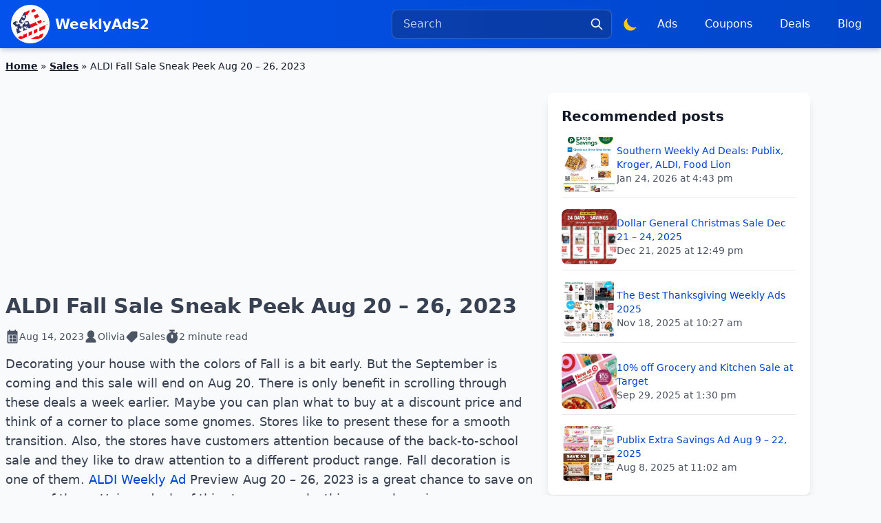

--- FILE ---
content_type: text/html; charset=UTF-8
request_url: https://www.weeklyads2.com/aldi-fall-sale-sneak-peek-aug-20-2023/
body_size: 19853
content:
<!DOCTYPE html>
<html lang="en-US">
<head>
<title>ALDI Fall Sale Sneak Peek Aug 20 - 26, 2023 | WeeklyAds2</title>
<meta charset="utf-8">
<meta name="viewport" content="width=device-width, initial-scale=1.0">
<meta name="theme-color" content="#ffffff">
<link title="WeeklyAds2" rel="search" type="application/opensearchdescription+xml" href="/search.xml">
<meta name="description" content="ALDI Fall Sale Sneak Peek Aug 20 - 26, 2023 with decoration items for outdoor and indoor. Wall signs, gnomes, and many more."/>
<meta name="robots" content="follow, index, max-snippet:-1, max-video-preview:-1, max-image-preview:large"/>
<link rel="canonical" href="https://www.weeklyads2.com/aldi-fall-sale-sneak-peek-aug-20-2023/"/>
<meta property="og:locale" content="en_US"/>
<meta property="og:type" content="article"/>
<meta property="og:title" content="ALDI Fall Sale Sneak Peek Aug 20 - 26, 2023 | WeeklyAds2"/>
<meta property="og:description" content="ALDI Fall Sale Sneak Peek Aug 20 - 26, 2023 with decoration items for outdoor and indoor. Wall signs, gnomes, and many more."/>
<meta property="og:url" content="https://www.weeklyads2.com/aldi-fall-sale-sneak-peek-aug-20-2023/"/>
<meta property="og:site_name" content="WeeklyAds2"/>
<meta property="article:publisher" content="https://www.facebook.com/WeeklyAdsUSA/"/>
<meta property="article:section" content="Sales"/>
<meta property="og:updated_time" content="2024-05-30T17:59:21-05:00"/>
<meta property="fb:app_id" content="837686018265669"/>
<meta property="og:image" content="https://wead.nyc3.cdn.digitaloceanspaces.com/wp-content/uploads/2023/08/ALDI-Fall-Sale-Sneak-Peek-Aug-20-26-2023.jpeg"/>
<meta property="og:image:secure_url" content="https://wead.nyc3.cdn.digitaloceanspaces.com/wp-content/uploads/2023/08/ALDI-Fall-Sale-Sneak-Peek-Aug-20-26-2023.jpeg"/>
<meta property="og:image:width" content="300"/>
<meta property="og:image:height" content="360"/>
<meta property="og:image:alt" content="ALDI Fall Sale Sneak Peek Aug 20 - 26, 2023"/>
<meta property="og:image:type" content="image/jpeg"/>
<meta property="article:published_time" content="2023-08-14T15:28:52-05:00"/>
<meta property="article:modified_time" content="2024-05-30T17:59:21-05:00"/>
<meta name="twitter:card" content="summary"/>
<meta name="twitter:title" content="ALDI Fall Sale Sneak Peek Aug 20 - 26, 2023 | WeeklyAds2"/>
<meta name="twitter:description" content="ALDI Fall Sale Sneak Peek Aug 20 - 26, 2023 with decoration items for outdoor and indoor. Wall signs, gnomes, and many more."/>
<meta name="twitter:site" content="@WeeklyAdsUSA"/>
<meta name="twitter:creator" content="@WeeklyAdsUSA"/>
<meta name="twitter:image" content="https://wead.nyc3.cdn.digitaloceanspaces.com/wp-content/uploads/2023/08/ALDI-Fall-Sale-Sneak-Peek-Aug-20-26-2023.jpeg"/>
<meta name="twitter:label1" content="Written by"/>
<meta name="twitter:data1" content="Olivia"/>
<meta name="twitter:label2" content="Time to read"/>
<meta name="twitter:data2" content="1 minute"/>
<script type="application/ld+json" class="rank-math-schema">{"@context":"https://schema.org","@graph":[{"@type":"Place","@id":"https://www.weeklyads2.com/#place","address":{"@type":"PostalAddress","addressLocality":"Miami","addressRegion":"Florida","postalCode":"33027","addressCountry":"USA"}},{"@type":"Organization","@id":"https://www.weeklyads2.com/#organization","name":"WeeklyAds2","url":"https://www.weeklyads2.com","sameAs":["https://www.facebook.com/WeeklyAdsUSA/","https://twitter.com/WeeklyAdsUSA","https://www.instagram.com/weeklyads24/","https://www.reddit.com/r/weeklyads/"],"email":"info@weeklyads2.com","address":{"@type":"PostalAddress","addressLocality":"Miami","addressRegion":"Florida","postalCode":"33027","addressCountry":"USA"},"logo":{"@type":"ImageObject","@id":"https://www.weeklyads2.com/#logo","url":"https://cdn.weeklyads2.com/wp-content/uploads/2022/12/wead_logo.png","contentUrl":"https://cdn.weeklyads2.com/wp-content/uploads/2022/12/wead_logo.png","caption":"WeeklyAds2","inLanguage":"en-US","width":"408","height":"352"},"description":"View weekly ads from well-known department stores or supermarkets. See the most recent product pricing, great deals, and coupons.","location":{"@id":"https://www.weeklyads2.com/#place"}},{"@type":"WebSite","@id":"https://www.weeklyads2.com/#website","url":"https://www.weeklyads2.com","name":"WeeklyAds2","publisher":{"@id":"https://www.weeklyads2.com/#organization"},"inLanguage":"en-US","potentialAction":{"@type":"SearchAction","target":"https://www.weeklyads2.com/search/?q={search_term_string}","query-input":"required name=search_term_string"}},{"@type":"ImageObject","@id":"https://wead.nyc3.cdn.digitaloceanspaces.com/wp-content/uploads/2023/08/ALDI-Fall-Sale-Sneak-Peek-Aug-20-26-2023.jpeg","url":"https://wead.nyc3.cdn.digitaloceanspaces.com/wp-content/uploads/2023/08/ALDI-Fall-Sale-Sneak-Peek-Aug-20-26-2023.jpeg","width":"300","height":"360","caption":"ALDI Fall Sale Sneak Peek Aug 20 - 26, 2023","inLanguage":"en-US"},{"@type":"BreadcrumbList","@id":"https://www.weeklyads2.com/aldi-fall-sale-sneak-peek-aug-20-2023/#breadcrumb","itemListElement":[{"@type":"ListItem","position":"1","item":{"@id":"https://www.weeklyads2.com","name":"Home"}},{"@type":"ListItem","position":"2","item":{"@id":"https://www.weeklyads2.com/sales/","name":"Sales"}},{"@type":"ListItem","position":"3","item":{"@id":"https://www.weeklyads2.com/aldi-fall-sale-sneak-peek-aug-20-2023/","name":"ALDI Fall Sale Sneak Peek Aug 20 &#8211; 26, 2023"}}]},{"@type":"WebPage","@id":"https://www.weeklyads2.com/aldi-fall-sale-sneak-peek-aug-20-2023/#webpage","url":"https://www.weeklyads2.com/aldi-fall-sale-sneak-peek-aug-20-2023/","name":"ALDI Fall Sale Sneak Peek Aug 20 - 26, 2023 | WeeklyAds2","datePublished":"2023-08-14T15:28:52-05:00","dateModified":"2024-05-30T17:59:21-05:00","isPartOf":{"@id":"https://www.weeklyads2.com/#website"},"primaryImageOfPage":{"@id":"https://wead.nyc3.cdn.digitaloceanspaces.com/wp-content/uploads/2023/08/ALDI-Fall-Sale-Sneak-Peek-Aug-20-26-2023.jpeg"},"inLanguage":"en-US","breadcrumb":{"@id":"https://www.weeklyads2.com/aldi-fall-sale-sneak-peek-aug-20-2023/#breadcrumb"}},{"@type":"Person","@id":"https://www.weeklyads2.com/author/olivia/","name":"Olivia","url":"https://www.weeklyads2.com/author/olivia/","image":{"@type":"ImageObject","@id":"https://secure.gravatar.com/avatar/107ba85f9095f9a749bfa3e2f215e901edc29ffc06c5a00d421155b34b6c18cd?s=96&amp;d=mm&amp;r=g","url":"https://secure.gravatar.com/avatar/107ba85f9095f9a749bfa3e2f215e901edc29ffc06c5a00d421155b34b6c18cd?s=96&amp;d=mm&amp;r=g","caption":"Olivia","inLanguage":"en-US"},"worksFor":{"@id":"https://www.weeklyads2.com/#organization"}},{"@type":"Article","headline":"ALDI Fall Sale Sneak Peek Aug 20 - 26, 2023 | WeeklyAds2","keywords":"ALDI Fall Sale","datePublished":"2023-08-14T15:28:52-05:00","dateModified":"2024-05-30T17:59:21-05:00","articleSection":"Sales","author":{"@id":"https://www.weeklyads2.com/author/olivia/","name":"Olivia"},"publisher":{"@id":"https://www.weeklyads2.com/#organization"},"description":"ALDI Fall Sale Sneak Peek Aug 20 - 26, 2023 with decoration items for outdoor and indoor. Wall signs, gnomes, and many more.","name":"ALDI Fall Sale Sneak Peek Aug 20 - 26, 2023 | WeeklyAds2","@id":"https://www.weeklyads2.com/aldi-fall-sale-sneak-peek-aug-20-2023/#richSnippet","isPartOf":{"@id":"https://www.weeklyads2.com/aldi-fall-sale-sneak-peek-aug-20-2023/#webpage"},"image":{"@id":"https://wead.nyc3.cdn.digitaloceanspaces.com/wp-content/uploads/2023/08/ALDI-Fall-Sale-Sneak-Peek-Aug-20-26-2023.jpeg"},"inLanguage":"en-US","mainEntityOfPage":{"@id":"https://www.weeklyads2.com/aldi-fall-sale-sneak-peek-aug-20-2023/#webpage"}}]}</script>
<link rel='dns-prefetch' href='//www.googletagmanager.com'/>
<link rel='dns-prefetch' href='//pagead2.googlesyndication.com'/>
<link rel="alternate" title="oEmbed (JSON)" type="application/json+oembed" href="https://www.weeklyads2.com/wp-json/oembed/1.0/embed?url=https%3A%2F%2Fwww.weeklyads2.com%2Faldi-fall-sale-sneak-peek-aug-20-2023%2F"/>
<link rel="alternate" title="oEmbed (XML)" type="text/xml+oembed" href="https://www.weeklyads2.com/wp-json/oembed/1.0/embed?url=https%3A%2F%2Fwww.weeklyads2.com%2Faldi-fall-sale-sneak-peek-aug-20-2023%2F&#038;format=xml"/>
<style id='wp-emoji-styles-inline-css'>img.wp-smiley, img.emoji{display:inline !important;border:none !important;box-shadow:none !important;height:1em !important;width:1em !important;margin:0 0.07em !important;vertical-align:-0.1em !important;background:none !important;padding:0 !important;}</style>
<script src="https://www.googletagmanager.com/gtag/js?id=GT-5M3B98M" id="google_gtagjs-js" async></script>
<script id="google_gtagjs-js-after">window.dataLayer=window.dataLayer||[];function gtag(){dataLayer.push(arguments);}
gtag("set","linker",{"domains":["www.weeklyads2.com"]});
gtag("js", new Date());
gtag("set", "developer_id.dZTNiMT", true);
gtag("config", "GT-5M3B98M");
window._googlesitekit=window._googlesitekit||{}; window._googlesitekit.throttledEvents=[]; window._googlesitekit.gtagEvent=(name, data)=> { var key=JSON.stringify({ name, data }); if(!! window._googlesitekit.throttledEvents[ key ]){ return; } window._googlesitekit.throttledEvents[ key ]=true; setTimeout(()=> { delete window._googlesitekit.throttledEvents[ key ]; }, 5); gtag("event", name, { ...data, event_source: "site-kit" }); };
//# sourceURL=google_gtagjs-js-after</script>
<link rel="https://api.w.org/" href="https://www.weeklyads2.com/wp-json/"/><link rel="alternate" title="JSON" type="application/json" href="https://www.weeklyads2.com/wp-json/wp/v2/posts/32955"/><link rel="EditURI" type="application/rsd+xml" title="RSD" href="https://www.weeklyads2.com/xmlrpc.php?rsd"/>
<meta name="generator" content="Site Kit by Google 1.170.0"/>
<meta name="google-adsense-platform-account" content="ca-host-pub-2644536267352236">
<meta name="google-adsense-platform-domain" content="sitekit.withgoogle.com">
<script async="async" src="https://pagead2.googlesyndication.com/pagead/js/adsbygoogle.js?client=ca-pub-7710804625479985&amp;host=ca-host-pub-2644536267352236" crossorigin="anonymous"></script>
<link rel="icon" href="https://wead.nyc3.cdn.digitaloceanspaces.com/wp-content/uploads/2022/12/cropped-wead_logo-32x32.png" sizes="32x32"/>
<link rel="icon" href="https://wead.nyc3.cdn.digitaloceanspaces.com/wp-content/uploads/2022/12/cropped-wead_logo-192x192.png" sizes="192x192"/>
<link rel="apple-touch-icon" href="https://wead.nyc3.cdn.digitaloceanspaces.com/wp-content/uploads/2022/12/cropped-wead_logo-180x180.png"/>
<meta name="msapplication-TileImage" content="https://wead.nyc3.cdn.digitaloceanspaces.com/wp-content/uploads/2022/12/cropped-wead_logo-270x270.png"/>
<link rel="preconnect" href="https://analytics.google.com">
<link rel="preconnect" href="https://googleads.g.doubleclick.net/">
<link rel="preconnect" href="https://tpc.googlesyndication.com/">
<link rel="preload" href="https://pagead2.googlesyndication.com/pagead/js/adsbygoogle.js?client=ca-pub-7710804625479985" as="script">
<link rel="preload" href="https://www.googletagmanager.com/gtm.js?id=GTM-TS864N" as="script">
<link rel="preconnect" href="https://cdn.weeklyads2.com">
<link rel="preconnect" href="https://wead.nyc3.cdn.digitaloceanspaces.com">
<link rel="preconnect" href="https://weadflipp-957b.kxcdn.com"/>
<style>h1{font-size:inherit;font-weight:inherit}h1,p{margin:0}ol{list-style:none;margin:0;padding:0}button,input{font-family:inherit;font-feature-settings:inherit;font-variation-settings:inherit;font-size:100%;font-weight:inherit;line-height:inherit;letter-spacing:inherit;color:inherit;margin:0;padding:0}button{text-transform:none}*,:after,:before{--tw-border-spacing-x:0;--tw-border-spacing-y:0;--tw-translate-x:0;--tw-translate-y:0;--tw-rotate:0;--tw-skew-x:0;--tw-skew-y:0;--tw-scale-x:1;--tw-scale-y:1;--tw-pan-x:;--tw-pan-y:;--tw-pinch-zoom:;--tw-scroll-snap-strictness:proximity;--tw-gradient-from-position:;--tw-gradient-via-position:;--tw-gradient-to-position:;--tw-ordinal:;--tw-slashed-zero:;--tw-numeric-figure:;--tw-numeric-spacing:;--tw-numeric-fraction:;--tw-ring-inset:;--tw-ring-offset-width:0px;--tw-ring-offset-color:#fff;--tw-ring-color:rgba(59,130,246,.5);--tw-ring-offset-shadow:0 0 #0000;--tw-ring-shadow:0 0 #0000;--tw-shadow:0 0 #0000;--tw-shadow-colored:0 0 #0000;--tw-blur:;--tw-brightness:;--tw-contrast:;--tw-grayscale:;--tw-hue-rotate:;--tw-invert:;--tw-saturate:;--tw-sepia:;--tw-drop-shadow:;--tw-backdrop-blur:;--tw-backdrop-brightness:;--tw-backdrop-contrast:;--tw-backdrop-grayscale:;--tw-backdrop-hue-rotate:;--tw-backdrop-invert:;--tw-backdrop-opacity:;--tw-backdrop-saturate:;--tw-backdrop-sepia:;--tw-contain-size:;--tw-contain-layout:;--tw-contain-paint:;--tw-contain-style:}::backdrop{--tw-border-spacing-x:0;--tw-border-spacing-y:0;--tw-translate-x:0;--tw-translate-y:0;--tw-rotate:0;--tw-skew-x:0;--tw-skew-y:0;--tw-scale-x:1;--tw-scale-y:1;--tw-pan-x:;--tw-pan-y:;--tw-pinch-zoom:;--tw-scroll-snap-strictness:proximity;--tw-gradient-from-position:;--tw-gradient-via-position:;--tw-gradient-to-position:;--tw-ordinal:;--tw-slashed-zero:;--tw-numeric-figure:;--tw-numeric-spacing:;--tw-numeric-fraction:;--tw-ring-inset:;--tw-ring-offset-width:0px;--tw-ring-offset-color:#fff;--tw-ring-color:rgba(59,130,246,.5);--tw-ring-offset-shadow:0 0 #0000;--tw-ring-shadow:0 0 #0000;--tw-shadow:0 0 #0000;--tw-shadow-colored:0 0 #0000;--tw-blur:;--tw-brightness:;--tw-contrast:;--tw-grayscale:;--tw-hue-rotate:;--tw-invert:;--tw-saturate:;--tw-sepia:;--tw-drop-shadow:;--tw-backdrop-blur:;--tw-backdrop-brightness:;--tw-backdrop-contrast:;--tw-backdrop-grayscale:;--tw-backdrop-hue-rotate:;--tw-backdrop-invert:;--tw-backdrop-opacity:;--tw-backdrop-saturate:;--tw-backdrop-sepia:;--tw-contain-size:;--tw-contain-layout:;--tw-contain-paint:;--tw-contain-style:}*,:after,:before{box-sizing:border-box;border:0 solid #e5e7eb}:after,:before{--tw-content:""}:host,html{line-height:1.5;-webkit-text-size-adjust:100%;-moz-tab-size:4;-o-tab-size:4;tab-size:4;font-family:ui-sans-serif,system-ui,sans-serif,Apple Color Emoji,Segoe UI Emoji,Segoe UI Symbol,Noto Color Emoji;font-feature-settings:normal;font-variation-settings:normal}body{margin:0;line-height:inherit}h1,h2,h3{font-size:inherit;font-weight:inherit}a{color:inherit;text-decoration:inherit}button,input,select{font-family:inherit;font-feature-settings:inherit;font-variation-settings:inherit;font-size:100%;font-weight:inherit;line-height:inherit;letter-spacing:inherit;color:inherit;margin:0;padding:0}button,select{text-transform:none}button{-webkit-appearance:button;background-color:transparent;background-image:none}:-moz-focusring{outline:auto}:-moz-ui-invalid{box-shadow:none}::-webkit-inner-spin-button,::-webkit-outer-spin-button{height:auto}::-webkit-search-decoration{-webkit-appearance:none}::-webkit-file-upload-button{-webkit-appearance:button;font:inherit}summary{display:list-item}h1,h2,h3,p{margin:0}ol,ul{list-style:none;margin:0;padding:0}input::-moz-placeholder{opacity:1;color:#9ca3af}img,svg{display:block;vertical-align:middle}img{max-width:100%;height:auto}.prose{color:var(--tw-prose-body);max-width:65ch}.prose{--tw-prose-body:#374151;--tw-prose-headings:#111827;--tw-prose-lead:#4b5563;--tw-prose-links:#111827;--tw-prose-bold:#111827;--tw-prose-counters:#6b7280;--tw-prose-bullets:#d1d5db;--tw-prose-hr:#e5e7eb;--tw-prose-quotes:#111827;--tw-prose-quote-borders:#e5e7eb;--tw-prose-captions:#6b7280;--tw-prose-kbd:#111827;--tw-prose-kbd-shadows:17 24 39;--tw-prose-code:#111827;--tw-prose-pre-code:#e5e7eb;--tw-prose-pre-bg:#1f2937;--tw-prose-th-borders:#d1d5db;--tw-prose-td-borders:#e5e7eb;--tw-prose-invert-body:#d1d5db;--tw-prose-invert-headings:#fff;--tw-prose-invert-lead:#9ca3af;--tw-prose-invert-links:#fff;--tw-prose-invert-bold:#fff;--tw-prose-invert-counters:#9ca3af;--tw-prose-invert-bullets:#4b5563;--tw-prose-invert-hr:#374151;--tw-prose-invert-quotes:#f3f4f6;--tw-prose-invert-quote-borders:#374151;--tw-prose-invert-captions:#9ca3af;--tw-prose-invert-kbd:#fff;--tw-prose-invert-kbd-shadows:255 255 255;--tw-prose-invert-code:#fff;--tw-prose-invert-pre-code:#d1d5db;--tw-prose-invert-pre-bg:rgba(0,0,0,.5);--tw-prose-invert-th-borders:#4b5563;--tw-prose-invert-td-borders:#374151;font-size:1rem;line-height:1.75}.rank-math-breadcrumb a{font-weight:600;text-decoration:underline}.rank-math-breadcrumb{overflow:hidden;display:-webkit-box;-webkit-box-orient:vertical;-webkit-line-clamp:1;font-size:14px}.absolute{position:absolute}.relative{position:relative}.left-0{left:0}.right-0{right:0}.right-3{right:.75rem}.top-1\/2{top:50%}.top-full{top:100%}.z-50{z-index:50}.m-0{margin:0}.mx-auto{margin-left:auto;margin-right:auto}.mb-2{margin-bottom:.5rem}.mb-4{margin-bottom:1rem}.mb-8{margin-bottom:2rem}.ml-auto{margin-left:auto}.mr-2{margin-right:.5rem}.mr-4{margin-right:1rem}.mt-1{margin-top:.25rem}.line-clamp-1{-webkit-line-clamp:1}.line-clamp-1{overflow:hidden;display:-webkit-box;-webkit-box-orient:vertical}.line-clamp-3{overflow:hidden;display:-webkit-box;-webkit-box-orient:vertical;-webkit-line-clamp:3}.block{display:block}.flex{display:flex}.hidden{display:none}.h-16{height:4rem}.h-5{height:1.25rem}.h-6{height:1.5rem}.h-\[70px\]{height:70px}.h-full{height:100%}.max-h-0{max-height:0}.max-h-\[60vh\]{max-height:60vh}.min-h-\[250px\]{min-height:250px}.min-h-\[300px\]{min-height:300px}.w-16{width:4rem}.w-5{width:1.25rem}.w-6{width:1.5rem}.w-full{width:100%}.min-w-72{min-width:18rem}.max-w-3xl{max-width:48rem}.max-w-7xl{max-width:80rem}.max-w-80{max-width:20rem}.flex-1{flex:1 1 0%}.shrink-0{flex-shrink:0}.border-spacing-1{--tw-border-spacing-x:0.25rem;--tw-border-spacing-y:0.25rem;border-spacing:var(--tw-border-spacing-x) var(--tw-border-spacing-y)}.-translate-y-1\/2{transform:translate(var(--tw-translate-x),var(--tw-translate-y)) rotate(var(--tw-rotate)) skewX(var(--tw-skew-x)) skewY(var(--tw-skew-y)) scaleX(var(--tw-scale-x)) scaleY(var(--tw-scale-y))}.-translate-y-1\/2{--tw-translate-y:-50%}@keyframes spin{to{transform:rotate(1turn)}}.animate-spin{animation:1s linear infinite spin}@keyframes zoomBackground{0%{background-size:55% auto}to{background-size:250% auto}}.animate-zoom-bg{animation:1.2s ease-out forwards zoomBackground}.flex-wrap{flex-wrap:wrap}.items-center{align-items:center}.justify-center{justify-content:center}.justify-between{justify-content:space-between}.gap-1{gap:.25rem}.gap-2{gap:.5rem}.gap-3{gap:.75rem}.gap-4{gap:1rem}.space-x-2>:not([hidden])~:not([hidden]){--tw-space-x-reverse:0;margin-right:calc(.5rem*var(--tw-space-x-reverse));margin-left:calc(.5rem*(1 - var(--tw-space-x-reverse)))}.space-x-4>:not([hidden])~:not([hidden]){--tw-space-x-reverse:0;margin-right:calc(1rem*var(--tw-space-x-reverse));margin-left:calc(1rem*(1 - var(--tw-space-x-reverse)))}.space-y-4>:not([hidden])~:not([hidden]){--tw-space-y-reverse:0;margin-top:calc(1rem*(1 - var(--tw-space-y-reverse)));margin-bottom:calc(1rem*var(--tw-space-y-reverse))}.space-y-6>:not([hidden])~:not([hidden]){--tw-space-y-reverse:0;margin-top:calc(1.5rem*(1 - var(--tw-space-y-reverse)));margin-bottom:calc(1.5rem*var(--tw-space-y-reverse))}.overflow-hidden{overflow:hidden}.overflow-y-auto{overflow-y:auto}.text-nowrap{text-wrap:nowrap}.rounded-full{border-radius:9999px}.rounded-lg{border-radius:.5rem}.rounded-md{border-radius:.375rem}.border{border-width:1px}.border-b{border-bottom-width:1px}.border-t{border-top-width:1px}.border-gray-200{--tw-border-opacity:1;border-color:rgb(229 231 235/var(--tw-border-opacity,1))}.border-primary-400{--tw-border-opacity:1;border-color:rgb(58 119 249/var(--tw-border-opacity,1))}.border-transparent{border-color:transparent}.border-white\/20{border-color:hsla(0,0%,100%,.2)}.bg-blue-950\/35{background-color:rgba(23,37,84,.35)}.bg-blue-950\/95{background-color:rgba(23,37,84,.95)}.bg-gray-50{--tw-bg-opacity:1;background-color:rgb(249 250 251/var(--tw-bg-opacity,1))}.bg-gray-50\/90{background-color:rgba(249,250,251,.9)}.bg-primary{--tw-bg-opacity:1;background-color:rgb(2 82 236/var(--tw-bg-opacity,1))}.bg-secondary-50{--tw-bg-opacity:1;background-color:rgb(230 235 250/var(--tw-bg-opacity,1))}.bg-secondary-600{--tw-bg-opacity:1;background-color:rgb(1 55 168/var(--tw-bg-opacity,1))}.bg-tertiary{--tw-bg-opacity:1;background-color:rgb(234 0 97/var(--tw-bg-opacity,1))}.bg-white{--tw-bg-opacity:1;background-color:rgb(255 255 255/var(--tw-bg-opacity,1))}.bg-gradient-to-r{background-image:linear-gradient(to right,var(--tw-gradient-stops))}.from-primary-500{--tw-gradient-from:#0252ec var(--tw-gradient-from-position);--tw-gradient-to:rgba(2,82,236,0) var(--tw-gradient-to-position);--tw-gradient-stops:var(--tw-gradient-from),var(--tw-gradient-to)}.from-secondary-600{--tw-gradient-from:#0137a8 var(--tw-gradient-from-position);--tw-gradient-to:rgba(1,55,168,0) var(--tw-gradient-to-position);--tw-gradient-stops:var(--tw-gradient-from),var(--tw-gradient-to)}.via-primary-600{--tw-gradient-to:rgba(1,67,192,0) var(--tw-gradient-to-position);--tw-gradient-stops:var(--tw-gradient-from),#0143c0 var(--tw-gradient-via-position),var(--tw-gradient-to)}.via-secondary-700{--tw-gradient-to:rgba(1,44,132,0) var(--tw-gradient-to-position);--tw-gradient-stops:var(--tw-gradient-from),#012c84 var(--tw-gradient-via-position),var(--tw-gradient-to)}.to-primary-700{--tw-gradient-to:#013494 var(--tw-gradient-to-position)}.to-secondary-800{--tw-gradient-to:#012160 var(--tw-gradient-to-position)}.object-cover{-o-object-fit:cover;object-fit:cover}.p-0{padding:0}.p-2{padding:.5rem}.p-5{padding:1.25rem}.p-6{padding:1.5rem}.px-1\.5{padding-left:.375rem;padding-right:.375rem}.px-2{padding-left:.5rem;padding-right:.5rem}.px-3{padding-left:.75rem;padding-right:.75rem}.px-4{padding-left:1rem;padding-right:1rem}.py-1{padding-top:.25rem;padding-bottom:.25rem}.py-2{padding-top:.5rem;padding-bottom:.5rem}.py-3{padding-top:.75rem;padding-bottom:.75rem}.py-4{padding-top:1rem;padding-bottom:1rem}.pb-2{padding-bottom:.5rem}.pl-1{padding-left:.25rem}.pl-8{padding-left:2rem}.text-center{text-align:center}.text-base{font-size:1rem;line-height:1.5rem}.text-lg{font-size:1.125rem;line-height:1.75rem}.text-sm{font-size:.875rem;line-height:1.25rem}.text-xl{font-size:1.25rem;line-height:1.75rem}.text-xs{font-size:.75rem;line-height:1rem}.font-bold{font-weight:700}.font-medium{font-weight:500}.font-semibold{font-weight:600}.text-gray-200{--tw-text-opacity:1;color:rgb(229 231 235/var(--tw-text-opacity,1))}.text-gray-600{--tw-text-opacity:1;color:rgb(75 85 99/var(--tw-text-opacity,1))}.text-gray-900{--tw-text-opacity:1;color:rgb(17 24 39/var(--tw-text-opacity,1))}.text-secondary{--tw-text-opacity:1;color:rgb(1 67 204/var(--tw-text-opacity,1))}.text-white{--tw-text-opacity:1;color:rgb(255 255 255/var(--tw-text-opacity,1))}.text-white\/75{color:hsla(0,0%,100%,.75)}.text-yellow-400{--tw-text-opacity:1;color:rgb(250 204 21/var(--tw-text-opacity,1))}.underline{text-decoration-line:underline}.placeholder-white\/75::-moz-placeholder{color:hsla(0,0%,100%,.75)}.opacity-25{opacity:.25}.opacity-75{opacity:.75}.shadow-lg{--tw-shadow:0 10px 15px -3px rgba(0,0,0,.1),0 4px 6px -4px rgba(0,0,0,.1);--tw-shadow-colored:0 10px 15px -3px var(--tw-shadow-color),0 4px 6px -4px var(--tw-shadow-color)}.shadow-lg{box-shadow:var(--tw-ring-offset-shadow,0 0 #0000),var(--tw-ring-shadow,0 0 #0000),var(--tw-shadow)}.shadow-nav{--tw-shadow:0 5px 6px -1px rgba(14,65,140,.15),0 2px 4px -1px rgba(14,65,140,.1);--tw-shadow-colored:0 5px 6px -1px var(--tw-shadow-color),0 2px 4px -1px var(--tw-shadow-color)}.shadow-nav{box-shadow:var(--tw-ring-offset-shadow,0 0 #0000),var(--tw-ring-shadow,0 0 #0000),var(--tw-shadow)}.contrast-125{--tw-contrast:contrast(1.25)}.contrast-125{filter:var(--tw-blur) var(--tw-brightness) var(--tw-contrast) var(--tw-grayscale) var(--tw-hue-rotate) var(--tw-invert) var(--tw-saturate) var(--tw-sepia) var(--tw-drop-shadow)}.prose a{text-decoration-line:none}.prose .content a{--tw-text-opacity:1;color:rgb(1 67 204/var(--tw-text-opacity,1))}.prose h1{font-size:1.875rem;line-height:2.25rem;font-weight:700}aside a{--tw-text-opacity:1;color:rgb(1 67 204/var(--tw-text-opacity,1))}.last\:border-0:last-child{border-width:0}.last\:pb-0:last-child{padding-bottom:0}@media(min-width:340px){.xxs\:block{display:block}}@media(min-width:560px){.xs\:block{display:block}.xs\:hidden{display:none}.xs\:space-x-0>:not([hidden])~:not([hidden]){--tw-space-x-reverse:0;margin-right:calc(0px*var(--tw-space-x-reverse));margin-left:calc(0px*(1 - var(--tw-space-x-reverse)))}}@media(min-width:640px){.sm\:inline{display:inline}.sm\:hidden{display:none}}@media(min-width:768px){.md\:mb-0{margin-bottom:0}.md\:flex{display:flex}.md\:hidden{display:none}.md\:h-20{height:5rem}.md\:w-1\/3{width:33.333333%}.md\:w-20{width:5rem}.md\:w-3\/5{width:60%}.md\:space-x-2>:not([hidden])~:not([hidden]){--tw-space-x-reverse:0;margin-right:calc(.5rem*var(--tw-space-x-reverse));margin-left:calc(.5rem*(1 - var(--tw-space-x-reverse)))}.md\:p-5{padding:1.25rem}}</style>  <link rel="preload" href="https://www.weeklyads2.com/wp-content/themes/wead/css/header.css?1763593950" as="style" onload="this.rel='stylesheet'">
<link rel="preload" href="https://www.weeklyads2.com/wp-content/themes/wead/js/nav.js?1764441133" as="script"/>
<script defer src="https://www.weeklyads2.com/wp-content/themes/wead/js/nav.js?1764441133"></script>
<script>if(localStorage.getItem("color-theme")==="dark"){ document.documentElement.classList.add("dark"); }else{ document.documentElement.classList.remove("dark"); }</script>
<script
type="text/javascript">(function (c, l, a, r, i, t, y){ c[a]=c[a]||function (){ (c[a].q=c[a].q||[]).push(arguments) }; t=l.createElement(r); t.async=1; t.src="https://www.clarity.ms/tag/" + i; y=l.getElementsByTagName(r)[0]; y.parentNode.insertBefore(t, y); })(window, document, "clarity", "script", "lw3p43r6ik");</script>
<script>!function (f, b, e, v, n, t, s){
if(f.fbq) return; n=f.fbq=function (){
n.callMethod ?
n.callMethod.apply(n, arguments):n.queue.push(arguments)
};
if(!f._fbq) f._fbq=n; n.push=n; n.loaded = !0; n.version='2.0';
n.queue=[]; t=b.createElement(e); t.async = !0;
t.src=v; s=b.getElementsByTagName(e)[0];
s.parentNode.insertBefore(t, s)
}(window, document, 'script',
'https://connect.facebook.net/en_US/fbevents.js');
fbq('init', '1149687173474947');
fbq('track', 'PageView');</script>
<noscript><img height="1" width="1" style="display:none" src="https://www.facebook.com/tr?id=1149687173474947&ev=PageView&noscript=1"/></noscript>
<style id='global-styles-inline-css'>:root{--wp--preset--aspect-ratio--square:1;--wp--preset--aspect-ratio--4-3:4/3;--wp--preset--aspect-ratio--3-4:3/4;--wp--preset--aspect-ratio--3-2:3/2;--wp--preset--aspect-ratio--2-3:2/3;--wp--preset--aspect-ratio--16-9:16/9;--wp--preset--aspect-ratio--9-16:9/16;--wp--preset--color--black:#000000;--wp--preset--color--cyan-bluish-gray:#abb8c3;--wp--preset--color--white:#ffffff;--wp--preset--color--pale-pink:#f78da7;--wp--preset--color--vivid-red:#cf2e2e;--wp--preset--color--luminous-vivid-orange:#ff6900;--wp--preset--color--luminous-vivid-amber:#fcb900;--wp--preset--color--light-green-cyan:#7bdcb5;--wp--preset--color--vivid-green-cyan:#00d084;--wp--preset--color--pale-cyan-blue:#8ed1fc;--wp--preset--color--vivid-cyan-blue:#0693e3;--wp--preset--color--vivid-purple:#9b51e0;--wp--preset--gradient--vivid-cyan-blue-to-vivid-purple:linear-gradient(135deg,rgb(6,147,227) 0%,rgb(155,81,224) 100%);--wp--preset--gradient--light-green-cyan-to-vivid-green-cyan:linear-gradient(135deg,rgb(122,220,180) 0%,rgb(0,208,130) 100%);--wp--preset--gradient--luminous-vivid-amber-to-luminous-vivid-orange:linear-gradient(135deg,rgb(252,185,0) 0%,rgb(255,105,0) 100%);--wp--preset--gradient--luminous-vivid-orange-to-vivid-red:linear-gradient(135deg,rgb(255,105,0) 0%,rgb(207,46,46) 100%);--wp--preset--gradient--very-light-gray-to-cyan-bluish-gray:linear-gradient(135deg,rgb(238,238,238) 0%,rgb(169,184,195) 100%);--wp--preset--gradient--cool-to-warm-spectrum:linear-gradient(135deg,rgb(74,234,220) 0%,rgb(151,120,209) 20%,rgb(207,42,186) 40%,rgb(238,44,130) 60%,rgb(251,105,98) 80%,rgb(254,248,76) 100%);--wp--preset--gradient--blush-light-purple:linear-gradient(135deg,rgb(255,206,236) 0%,rgb(152,150,240) 100%);--wp--preset--gradient--blush-bordeaux:linear-gradient(135deg,rgb(254,205,165) 0%,rgb(254,45,45) 50%,rgb(107,0,62) 100%);--wp--preset--gradient--luminous-dusk:linear-gradient(135deg,rgb(255,203,112) 0%,rgb(199,81,192) 50%,rgb(65,88,208) 100%);--wp--preset--gradient--pale-ocean:linear-gradient(135deg,rgb(255,245,203) 0%,rgb(182,227,212) 50%,rgb(51,167,181) 100%);--wp--preset--gradient--electric-grass:linear-gradient(135deg,rgb(202,248,128) 0%,rgb(113,206,126) 100%);--wp--preset--gradient--midnight:linear-gradient(135deg,rgb(2,3,129) 0%,rgb(40,116,252) 100%);--wp--preset--font-size--small:13px;--wp--preset--font-size--medium:20px;--wp--preset--font-size--large:36px;--wp--preset--font-size--x-large:42px;--wp--preset--spacing--20:0.44rem;--wp--preset--spacing--30:0.67rem;--wp--preset--spacing--40:1rem;--wp--preset--spacing--50:1.5rem;--wp--preset--spacing--60:2.25rem;--wp--preset--spacing--70:3.38rem;--wp--preset--spacing--80:5.06rem;--wp--preset--shadow--natural:6px 6px 9px rgba(0, 0, 0, 0.2);--wp--preset--shadow--deep:12px 12px 50px rgba(0, 0, 0, 0.4);--wp--preset--shadow--sharp:6px 6px 0px rgba(0, 0, 0, 0.2);--wp--preset--shadow--outlined:6px 6px 0px -3px rgb(255, 255, 255), 6px 6px rgb(0, 0, 0);--wp--preset--shadow--crisp:6px 6px 0px rgb(0, 0, 0);}:where(.is-layout-flex){gap:0.5em;}:where(.is-layout-grid){gap:0.5em;}body .is-layout-flex{display:flex;}.is-layout-flex{flex-wrap:wrap;align-items:center;}.is-layout-flex > :is(*, div){margin:0;}body .is-layout-grid{display:grid;}.is-layout-grid > :is(*, div){margin:0;}:where(.wp-block-columns.is-layout-flex){gap:2em;}:where(.wp-block-columns.is-layout-grid){gap:2em;}:where(.wp-block-post-template.is-layout-flex){gap:1.25em;}:where(.wp-block-post-template.is-layout-grid){gap:1.25em;}.has-black-color{color:var(--wp--preset--color--black) !important;}.has-cyan-bluish-gray-color{color:var(--wp--preset--color--cyan-bluish-gray) !important;}.has-white-color{color:var(--wp--preset--color--white) !important;}.has-pale-pink-color{color:var(--wp--preset--color--pale-pink) !important;}.has-vivid-red-color{color:var(--wp--preset--color--vivid-red) !important;}.has-luminous-vivid-orange-color{color:var(--wp--preset--color--luminous-vivid-orange) !important;}.has-luminous-vivid-amber-color{color:var(--wp--preset--color--luminous-vivid-amber) !important;}.has-light-green-cyan-color{color:var(--wp--preset--color--light-green-cyan) !important;}.has-vivid-green-cyan-color{color:var(--wp--preset--color--vivid-green-cyan) !important;}.has-pale-cyan-blue-color{color:var(--wp--preset--color--pale-cyan-blue) !important;}.has-vivid-cyan-blue-color{color:var(--wp--preset--color--vivid-cyan-blue) !important;}.has-vivid-purple-color{color:var(--wp--preset--color--vivid-purple) !important;}.has-black-background-color{background-color:var(--wp--preset--color--black) !important;}.has-cyan-bluish-gray-background-color{background-color:var(--wp--preset--color--cyan-bluish-gray) !important;}.has-white-background-color{background-color:var(--wp--preset--color--white) !important;}.has-pale-pink-background-color{background-color:var(--wp--preset--color--pale-pink) !important;}.has-vivid-red-background-color{background-color:var(--wp--preset--color--vivid-red) !important;}.has-luminous-vivid-orange-background-color{background-color:var(--wp--preset--color--luminous-vivid-orange) !important;}.has-luminous-vivid-amber-background-color{background-color:var(--wp--preset--color--luminous-vivid-amber) !important;}.has-light-green-cyan-background-color{background-color:var(--wp--preset--color--light-green-cyan) !important;}.has-vivid-green-cyan-background-color{background-color:var(--wp--preset--color--vivid-green-cyan) !important;}.has-pale-cyan-blue-background-color{background-color:var(--wp--preset--color--pale-cyan-blue) !important;}.has-vivid-cyan-blue-background-color{background-color:var(--wp--preset--color--vivid-cyan-blue) !important;}.has-vivid-purple-background-color{background-color:var(--wp--preset--color--vivid-purple) !important;}.has-black-border-color{border-color:var(--wp--preset--color--black) !important;}.has-cyan-bluish-gray-border-color{border-color:var(--wp--preset--color--cyan-bluish-gray) !important;}.has-white-border-color{border-color:var(--wp--preset--color--white) !important;}.has-pale-pink-border-color{border-color:var(--wp--preset--color--pale-pink) !important;}.has-vivid-red-border-color{border-color:var(--wp--preset--color--vivid-red) !important;}.has-luminous-vivid-orange-border-color{border-color:var(--wp--preset--color--luminous-vivid-orange) !important;}.has-luminous-vivid-amber-border-color{border-color:var(--wp--preset--color--luminous-vivid-amber) !important;}.has-light-green-cyan-border-color{border-color:var(--wp--preset--color--light-green-cyan) !important;}.has-vivid-green-cyan-border-color{border-color:var(--wp--preset--color--vivid-green-cyan) !important;}.has-pale-cyan-blue-border-color{border-color:var(--wp--preset--color--pale-cyan-blue) !important;}.has-vivid-cyan-blue-border-color{border-color:var(--wp--preset--color--vivid-cyan-blue) !important;}.has-vivid-purple-border-color{border-color:var(--wp--preset--color--vivid-purple) !important;}.has-vivid-cyan-blue-to-vivid-purple-gradient-background{background:var(--wp--preset--gradient--vivid-cyan-blue-to-vivid-purple) !important;}.has-light-green-cyan-to-vivid-green-cyan-gradient-background{background:var(--wp--preset--gradient--light-green-cyan-to-vivid-green-cyan) !important;}.has-luminous-vivid-amber-to-luminous-vivid-orange-gradient-background{background:var(--wp--preset--gradient--luminous-vivid-amber-to-luminous-vivid-orange) !important;}.has-luminous-vivid-orange-to-vivid-red-gradient-background{background:var(--wp--preset--gradient--luminous-vivid-orange-to-vivid-red) !important;}.has-very-light-gray-to-cyan-bluish-gray-gradient-background{background:var(--wp--preset--gradient--very-light-gray-to-cyan-bluish-gray) !important;}.has-cool-to-warm-spectrum-gradient-background{background:var(--wp--preset--gradient--cool-to-warm-spectrum) !important;}.has-blush-light-purple-gradient-background{background:var(--wp--preset--gradient--blush-light-purple) !important;}.has-blush-bordeaux-gradient-background{background:var(--wp--preset--gradient--blush-bordeaux) !important;}.has-luminous-dusk-gradient-background{background:var(--wp--preset--gradient--luminous-dusk) !important;}.has-pale-ocean-gradient-background{background:var(--wp--preset--gradient--pale-ocean) !important;}.has-electric-grass-gradient-background{background:var(--wp--preset--gradient--electric-grass) !important;}.has-midnight-gradient-background{background:var(--wp--preset--gradient--midnight) !important;}.has-small-font-size{font-size:var(--wp--preset--font-size--small) !important;}.has-medium-font-size{font-size:var(--wp--preset--font-size--medium) !important;}.has-large-font-size{font-size:var(--wp--preset--font-size--large) !important;}.has-x-large-font-size{font-size:var(--wp--preset--font-size--x-large) !important;}</style>
</head>
<body class="dark:bg-gray-900 dark:text-gray-50 bg-gray-50/90 text-gray-900 transition-colors duration-300" itemscope itemtype="http://schema.org/WebPage">
<header class="bg-primary bg-gradient-to-r from-primary-500 via-primary-600 to-primary-700 animate-zoom-bg shadow-nav" itemscope itemtype="http://schema.org/WPHeader">
<div class="max-w-7xl mx-auto px-4 py-1 h-[70px]">
<div class="flex items-center justify-between h-full">
<div class="flex items-center space-x-2 mr-4 transition-transform duration-300 hover:scale-105"> <a href="https://www.weeklyads2.com" title="WeeklyAds2" class="flex items-center space-x-2"> <img src="https://wead.nyc3.cdn.digitaloceanspaces.com/wp-content/uploads/2025/02/wead_white_rounded_192.png" alt="WeeklyAds2 Logo" class="contrast-125" width="56" height="56"> <span class="block text-white font-semibold text-xl text-nowrap">WeeklyAds2</span> </a></div><div class="hidden xs:block flex-1 max-w-80 ml-auto mr-2">
<div class="relative"> <input type="text" placeholder="Search" class="w-full px-4 py-2 rounded-lg bg-blue-950/35 border border-white/20 text-white placeholder-white/75 focus:outline-none focus:bg-blue-950 hover:bg-blue-950 "> <button class="absolute right-3 top-1/2 -translate-y-1/2"> <svg xmlns="http://www.w3.org/2000/svg" class="h-5 w-5 text-white" fill="none" viewBox="0 0 24 24" stroke="currentColor"> <path stroke-linecap="round" stroke-linejoin="round" stroke-width="2" d="M21 21l-6-6m2-5a7 7 0 11-14 0 7 7 0 0114 0z" /> </svg> </button></div></div><div class="flex items-center md:space-x-2 xs:space-x-0">  <button id="theme-toggle" type="button" class="text-yellow-400 dark:text-gray-200 hover:bg-white/10 focus:outline-none border border-spacing-1 border-transparent rounded-lg text-sm py-2 px-1.5 hidden xxs:block"> <svg id="theme-toggle-dark-icon" class="hidden w-6 h-6" fill="currentColor" viewBox="0 0 20 20" xmlns="http://www.w3.org/2000/svg"> <path d="M17.293 13.293A8 8 0 016.707 2.707a8.001 8.001 0 1010.586 10.586z"></path> </svg> <svg id="theme-toggle-light-icon" class="hidden w-6 h-6" fill="currentColor" viewBox="0 0 20 20" xmlns="http://www.w3.org/2000/svg"> <path d="M10 2a1 1 0 011 1v1a1 1 0 11-2 0V3a1 1 0 011-1zm4 8a4 4 0 11-8 0 4 4 0 018 0zm-.464 4.95l.707.707a1 1 0 001.414-1.414l-.707-.707a1 1 0 00-1.414 1.414zm2.12-10.607a1 1 0 010 1.414l-.706.707a1 1 0 11-1.414-1.414l.707-.707a1 1 0 011.414 0zM17 11a1 1 0 100-2h-1a1 1 0 100 2h1zm-7 4a1 1 0 011 1v1a1 1 0 11-2 0v-1a1 1 0 011-1zM5.05 6.464A1 1 0 106.465 5.05l-.708-.707a1 1 0 00-1.414 1.414l.707.707zm1.414 8.486l-.707.707a1 1 0 01-1.414-1.414l.707-.707a1 1 0 011.414 1.414zM4 11a1 1 0 100-2H3a1 1 0 000 2h1z" fill-rule="evenodd" clip-rule="evenodd"></path> </svg> </button>  <button class="xs:hidden py-2 px-1.5 rounded-lg hover:bg-white/10 mobile-button border border-spacing-1 border-transparent" id="mobile-search-button"> <svg xmlns="http://www.w3.org/2000/svg" class="h-6 w-6 text-gray-200" fill="none" viewBox="0 0 24 24" stroke="currentColor"> <path stroke-linecap="round" stroke-linejoin="round" stroke-width="2" d="M21 21l-6-6m2-5a7 7 0 11-14 0 7 7 0 0114 0z" /> </svg> </button>  <nav class="hidden md:flex items-center space-x-4"> <a href="/ads/" class="block px-3 py-2 rounded-md text-white hover:bg-primary-400">Ads</a> <a href="/coupons/" class="block px-3 py-2 rounded-md text-white hover:bg-primary-400">Coupons</a> <a href="/deals/" class="block px-3 py-2 rounded-md text-white hover:bg-primary-400">Deals</a> <a href="/blog/" class="block px-3 py-2 rounded-md text-white hover:bg-primary-400">Blog</a> </nav>  <button class="md:hidden p-2 rounded-lg hover:bg-white/10 mobile-button border border-spacing-1 border-transparent" id="mobile-menu-button"> <svg xmlns="http://www.w3.org/2000/svg" class="h-6 w-6 text-gray-200" fill="none" viewBox="0 0 24 24" stroke="currentColor"> <path stroke-linecap="round" stroke-linejoin="round" stroke-width="2" d="M4 6h16M4 12h16M4 18h16" /> </svg> </button></div></div></div><div id="shared-search-results" class="hidden min-w-72 absolute z-50 bg-blue-950/95 rounded-lg border border-white/20 shadow-lg p-2">
<div class="flex items-center justify-center text-white/75"> <svg class="animate-spin h-5 w-5 mr-2" xmlns="http://www.w3.org/2000/svg" fill="none" viewBox="0 0 24 24"> <circle class="opacity-25" cx="12" cy="12" r="10" stroke="currentColor" stroke-width="4"></circle> <path class="opacity-75" fill="currentColor" d="M4 12a8 8 0 018-8V0C5.373 0 0 5.373 0 12h4zm2 5.291A7.962 7.962 0 014 12H0c0 3.042 1.135 5.824 3 7.938l3-2.647z"> </path> </svg> Searching...</div></div><div class="xs:hidden hidden bg-gradient-to-r from-primary-500 via-primary-600 to-primary-700 transition-[max-height] duration-150 ease-in-out overflow-hidden max-h-0" id="mobile-search-container">
<div class="max-w-7xl mx-auto px-4 py-2">
<div class="relative"> <input type="text" placeholder="Search on WeeklyAds2..." class="w-full px-4 py-2 rounded-lg bg-blue-950/35 border border border-white/20 text-white placeholder-white/75 focus:outline-none focus:bg-blue-950 hover:bg-blue-950 " id="mobile-search-input"> <button class="absolute right-3 top-1/2 -translate-y-1/2 py-3 pl-1"> <svg xmlns="http://www.w3.org/2000/svg" class="h-5 w-5 text-white" fill="none" viewBox="0 0 24 24" stroke="currentColor"> <path stroke-linecap="round" stroke-linejoin="round" stroke-width="2" d="M21 21l-6-6m2-5a7 7 0 11-14 0 7 7 0 0114 0z" /> </svg> </button></div></div></div><nav class="md:hidden hidden bg-gradient-to-r from-secondary-600 via-secondary-700 to-secondary-800 transition-[max-height] animate-zoom-bg duration-150 ease-in-out overflow-hidden max-h-0" id="mobile-menu">
<div class="max-w-7xl mx-auto">
<div class="py-1 border-t border-primary-400 border-b border-primary-400"> <a href="/ads/" class="block px-4 py-2 text-white border-b border-primary-400 hover:bg-primary-400 text-lg">Ads</a> <a href="/coupons/" class="block px-4 py-2 text-white border-b border-primary-400 hover:bg-primary-400 text-lg">Coupons</a> <a href="/deals/" class="block px-4 py-2 text-white border-b border-primary-400 hover:bg-primary-400 text-lg">Deals</a> <a href="/blog/" class="block px-4 py-2 text-white border-b border-primary-400 hover:bg-primary-400 text-lg">Blog</a></div></div></nav>
</header>
<main class="max-w-7xl mx-auto flex flex-wrap px-2 py-4 "> 
<div class="w-full mb-2"> <nav aria-label="breadcrumbs" class="rank-math-breadcrumb"><p><a href="https://www.weeklyads2.com">Home</a><span class="separator"> &raquo; </span><a href="https://www.weeklyads2.com/sales/">Sales</a><span class="separator"> &raquo; </span><span class="last">ALDI Fall Sale Sneak Peek Aug 20 &#8211; 26, 2023</span></p></nav></div><article class="flex-1 w-full md:w-3/5 mb-4 md:mb-0 max-w-3xl prose dark:prose-invert">
<div class="w-full min-h-[250px] mb-8 block">
<ins class="adsbygoogle"
style="display:block"
data-ad-client="ca-pub-7710804625479985"
data-ad-slot="2904628349"
data-ad-format="auto"
data-full-width-responsive="true"></ins>
<script>(adsbygoogle=window.adsbygoogle||[]).push({});</script></div><header class="mb-4">
<h1 class=" font-bold mb-4">ALDI Fall Sale Sneak Peek Aug 20 &#8211; 26, 2023</h1>
<div class="flex flex-wrap gap-3 text-sm text-gray-600 dark:text-gray-400">
<div class="flex items-center gap-1"> <svg class="w-5 h-5" fill="currentColor" viewBox="0 0 24 24" xmlns="http://www.w3.org/2000/svg"> <path d="M7 10h5v5H7v-5zm6 0h5v5h-5v-5zM7 16h5v5H7v-5zm6 0h5v5h-5v-5zM19 2h-1V0h-2v2H8V0H6v2H5C3.9 2 3 2.9 3 4v18c0 1.1.9 2 2 2h14c1.1 0 2-.9 2-2V4c0-1.1-.9-2-2-2zm0 20H5V9h14v13z" /> </svg> <time datetime="2023-08-14T15:28">Aug 14, 2023</time></div><div class="flex items-center gap-1"> <svg class="w-5 h-5" fill="currentColor" viewBox="0 0 32 32"> <path d="M4 28q0 0.832 0.576 1.44t1.44 0.576h20q0.8 0 1.408-0.576t0.576-1.44q0-1.44-0.672-2.912t-1.76-2.624-2.496-2.144-2.88-1.504q1.76-1.088 2.784-2.912t1.024-3.904v-1.984q0-3.328-2.336-5.664t-5.664-2.336-5.664 2.336-2.336 5.664v1.984q0 2.112 1.024 3.904t2.784 2.912q-1.504 0.544-2.88 1.504t-2.496 2.144-1.76 2.624-0.672 2.912z" /> </svg> <a href="https://www.weeklyads2.com/author/olivia/" rel="author" class="hover:underline">Olivia</a></div><div class="flex items-center gap-1"> <svg class="w-5 h-5" fill="currentColor" viewBox="0 0 24 24"> <path d="M2.678 11.422a2.5 2.5 0 0 0 0 3.536l6.364 6.364a2.5 2.5 0 0 0 3.536 0l7.69-7.69A2.5 2.5 0 0 0 21 11.864V4.5A1.5 1.5 0 0 0 19.5 3h-7.365a2.5 2.5 0 0 0-1.768.732l-7.69 7.69z" /> </svg> <a href="https://www.weeklyads2.com/sales/" class="hover:underline">Sales</a></div><div class="flex items-center gap-1"> <svg class="w-5 h-5" fill="currentColor" viewBox="0 0 16 16"> <path fill-rule="evenodd" clip-rule="evenodd" d="M5 2H7V3.07645C3.88491 3.55745 1.5 6.25021 1.5 9.5C1.5 13.0899 4.41015 16 8 16C11.5899 16 14.5 13.0899 14.5 9.5C14.5 8.0659 14.0356 6.74027 13.2489 5.66531L14.7071 4.20711L13.2929 2.79289L11.8347 4.2511C11.0146 3.65097 10.0487 3.23838 9 3.07645V2H11V0H5V2ZM7 6V10H9V6H7Z" /> </svg> <span class="hidden sm:inline">2 minute read</span><span class="sm:hidden">2 min.</span></div></div></header>
<div class="content space-y-6 text-lg"> <p>Decorating your house with the colors of Fall is a bit early. But the September is coming and this sale will end on Aug 20. There is only benefit in scrolling through these deals a week earlier. Maybe you can plan what to buy at a discount price and think of a corner to place some gnomes. Stores like to present these for a smooth transition. Also, the stores have customers attention because of the back-to-school sale and they like to draw attention to a different product range. Fall decoration is one of them. <a href="https://www.weeklyads2.com/aldi/">ALDI Weekly Ad</a> Preview Aug 20 &#8211; 26, 2023 is a great chance to save on some of them. Unique deals of this store can make things much easier.</p> <p><a href="https://www.weeklyads2.com/aldi/#catalogue=aldi/aldi-weekly-ad-preview-aug-20-2023/"><img fetchpriority="high" decoding="async" class="alignnone size-full wp-image-32956" src="https://wead.nyc3.cdn.digitaloceanspaces.com/wp-content/uploads/2023/08/ALDI-Fall-Sale-Sneak-Peek-Aug-20-26-2023.jpeg" alt="ALDI Fall Sale Sneak Peek Aug 20 - 26, 2023" width="300" height="360" title="ALDI Fall Sale Sneak Peek Aug 20 - 26, 2023 1" srcset="https://wead.nyc3.cdn.digitaloceanspaces.com/wp-content/uploads/2023/08/ALDI-Fall-Sale-Sneak-Peek-Aug-20-26-2023.jpeg 300w, https://wead.nyc3.cdn.digitaloceanspaces.com/wp-content/uploads/2023/08/ALDI-Fall-Sale-Sneak-Peek-Aug-20-26-2023-250x300.jpeg 250w" sizes="(max-width: 300px) 100vw, 300px"/></a></p> <p>Check out these ALDI Fall Sale Sneak Peek deals:</p> <ul> <li>CASALUX Paper Rope Pendant Lamp $29.99</li> <li>Huntington Home Mini Wreath $6.99</li> <li>Huntington Home Fall Gnome or Hedgehog $8.99</li> <li>Huntington Home Fall Mini Gnome or Mini Hedgehog $4.99</li> <li>Huntington Home Fall Reversible Wall Sign $9.99</li> <li>Huntington Home Rattan Designer Jar Candle $8.99</li> <li>Huntington Home Ceramic Pumpkin $8.99</li> </ul> <p>Browse kitchen products at lower costs. More from ALDI Fall Sale:</p> <ul> <li>Crofton Faux Wood Pans $14.99</li> <li>Crofton Olivewood &amp; Stainless Steel Utensil $4.99</li> <li>Crofton Wooden Serving Board $6.99</li> <li>Huntington Home 18&#8243; x 30&#8243; Artisan Kitchen Rug $6.99</li> <li>Crofton Glass Canister Set with Bamboo Lids $9.99</li> <li>Crofton Oversized Grill Pan $6.99</li> </ul> <p>If you subscribe to the newsletter of weeklyads2.com, you can get more deals like this in your email. See more on <a href="https://www.aldi.us/en/weekly-specials/our-weekly-ads/" rel="nofollow noopener" target="_blank">aldi.us</a>.</p></div><footer class="mt-4 pt-4 border-t border-gray-200 dark:border-gray-700">
<div class="flex flex-wrap items-center gap-4">
<span class="text-gray-800 dark:text-gray-300 font-bold">Share:</span>
<div class="flex flex-1 flex-wrap gap-2 min-w-[200px]"> <button onclick="copyURL(this)" class="flex-1 min-w-36 flex items-center rounded-lg justify-center gap-2 px-2 py-2 bg-secondary-400 text-white hover:bg-secondary-600 transition-colors hover:no-underline"> <svg class="w-6 h-6" viewBox="0 0 24 24" fill="none" stroke="currentColor"> <path d="M14 7H16C18.7614 7 21 9.23858 21 12C21 14.7614 18.7614 17 16 17H14M10 7H8C5.23858 7 3 9.23858 3 12C3 14.7614 5.23858 17 8 17H10M8 12H16" stroke-width="2" stroke-linecap="round" stroke-linejoin="round" /> </svg> <span>Copy Link</span> </button> <button onclick="shareThisPage('wa')" class="flex-1 min-w-8 flex items-center justify-center gap-2 px-1 py-2 bg-gray-200 dark:bg-gray-800 hover:bg-gray-300 dark:hover:bg-gray-700 rounded-lg transition-colors text-green-700 "> <svg class="w-6 h-6" fill="currentColor" viewBox="0 0 24 24"> <path d="M17.472 14.382c-.297-.149-1.758-.867-2.03-.967-.273-.099-.471-.148-.67.15-.197.297-.767.966-.94 1.164-.173.199-.347.223-.644.075-.297-.15-1.255-.463-2.39-1.475-.883-.788-1.48-1.761-1.653-2.059-.173-.297-.018-.458.13-.606.134-.133.298-.347.446-.52.149-.174.198-.298.298-.497.099-.198.05-.371-.025-.52-.075-.149-.669-1.612-.916-2.207-.242-.579-.487-.5-.669-.51-.173-.008-.371-.01-.57-.01-.198 0-.52.074-.792.372-.272.297-1.04 1.016-1.04 2.479 0 1.462 1.065 2.875 1.213 3.074.149.198 2.096 3.2 5.077 4.487.709.306 1.262.489 1.694.625.712.227 1.36.195 1.871.118.571-.085 1.758-.719 2.006-1.413.248-.694.248-1.289.173-1.413-.074-.124-.272-.198-.57-.347m-5.421 7.403h-.004a9.87 9.87 0 01-5.031-1.378l-.361-.214-3.741.982.998-3.648-.235-.374a9.86 9.86 0 01-1.51-5.26c.001-5.45 4.436-9.884 9.888-9.884 2.64 0 5.122 1.03 6.988 2.898a9.825 9.825 0 012.893 6.994c-.003 5.45-4.437 9.884-9.885 9.884m8.413-18.297A11.815 11.815 0 0012.05 0C5.495 0 .16 5.335.157 11.892c0 2.096.547 4.142 1.588 5.945L.057 24l6.305-1.654a11.882 11.882 0 005.683 1.448h.005c6.554 0 11.89-5.335 11.893-11.893a11.821 11.821 0 00-3.48-8.413z" /> </svg> </button> <button onclick="shareThisPage('fb')" class="flex-1 min-w-8 flex items-center justify-center gap-2 px-1 py-2 bg-gray-200 dark:bg-gray-800 hover:bg-gray-300 dark:hover:bg-gray-700 rounded-lg transition-colors text-blue-700 "> <svg class="w-6 h-6" fill="currentColor" viewBox="0 0 24 24"> <path d="M24 12.073c0-6.627-5.373-12-12-12s-12 5.373-12 12c0 5.99 4.388 10.954 10.125 11.854v-8.385H7.078v-3.47h3.047V9.43c0-3.007 1.792-4.669 4.533-4.669 1.312 0 2.686.235 2.686.235v2.953H15.83c-1.491 0-1.956.925-1.956 1.874v2.25h3.328l-.532 3.47h-2.796v8.385C19.612 23.027 24 18.062 24 12.073z" /> </svg> </button></div></div><script>function copyURL(button){
var currentURL=window.location.href;
if(typeof catalogueInfoShare!=='undefined'){
const domain=window.location.hostname;
currentURL=`${window.location.protocol}//${domain}/${catalogueInfoShare.brand}/#catalogue=${catalogueInfoShare.brand}/${catalogueInfoShare.slug}/`;
}
var tempTextArea=document.createElement("textarea");
tempTextArea.value=currentURL;
document.body.appendChild(tempTextArea);
tempTextArea.select();
document.execCommand ("copy");
document.body.removeChild(tempTextArea);
var originalText=button.innerHTML;
button.innerHTML='Copied!';
setTimeout(function (){ button.innerHTML=originalText; }, 1500);
}
function shareThisPage(platform){
let title=document.title; let url=window.location.href; let shareUrl;
if(typeof catalogueInfoShare!=='undefined'){
title=catalogueInfoShare.slug.split('-').map(word=> word.charAt(0).toUpperCase() + word.slice(1)).join(' ');
const domain=window.location.hostname;
url=`${window.location.protocol}//${domain}/${catalogueInfoShare.brand}/#catalogue=${catalogueInfoShare.brand}/${catalogueInfoShare.slug}/`;
}
if(platform=='wa'){
shareUrl=`https://wa.me/?text=${encodeURIComponent(title)}%0D%0A${encodeURIComponent(url)}`;
}else if(platform=='fb'){
shareUrl=`https://www.facebook.com/sharer/sharer.php?u=${encodeURIComponent(url)}`;
}
window.open(shareUrl, '_blank');
}</script>
</footer>
<div class="w-full min-h-[250px] my-4 block">
<ins class="adsbygoogle"
style="display:block"
data-ad-format="autorelaxed"
data-ad-client="ca-pub-7710804625479985"
data-ad-slot="6398112220"></ins>
<script>(adsbygoogle=window.adsbygoogle||[]).push({});</script></div></article>
<aside class="w-full md:w-1/3 md:p-5 ">
<section class="bg-white dark:bg-gray-800 rounded-lg shadow-lg p-5 mb-2">
<h2 class="text-xl font-bold mb-4 text-gray-900 dark:text-gray-100">Recommended posts</h2>
<ul class="space-y-4">
<li class="flex gap-4 items-center last:border-0 border-b border-gray-200 dark:border-gray-700 pb-2 mb-2 last:pb-0"> <a href="https://www.weeklyads2.com/southern-weekly-ad-deals-publix-kroger-aldi-food-lion/" class="shrink-0 block overflow-hidden rounded-lg"> <img src="https://wead.nyc3.cdn.digitaloceanspaces.com/wp-content/uploads/2026/01/publix.jpg" alt="Southern Weekly Ad Deals: Publix, Kroger, ALDI, Food Lion" class="w-16 h-16 md:w-20 md:h-20 object-cover rounded-lg transition-transform duration-300 hover:scale-110"> </a> <div> <h3 class="font-medium text-sm"> <a href="https://www.weeklyads2.com/southern-weekly-ad-deals-publix-kroger-aldi-food-lion/" class="text-secondary hover:text-primary-600 hover:underline dark:text-secondary-light transition-colors line-clamp-3"> Southern Weekly Ad Deals: Publix, Kroger, ALDI, Food Lion </a> </h3> <time datetime="2026-01-24T16:43" class="text-sm text-gray-600 dark:text-gray-400 line-clamp-1">Jan 24, 2026 at 4:43 pm</time></div></li>
<li class="flex gap-4 items-center last:border-0 border-b border-gray-200 dark:border-gray-700 pb-2 mb-2 last:pb-0"> <a href="https://www.weeklyads2.com/dollar-general-christmas-sale-dec-21-24-2025/" class="shrink-0 block overflow-hidden rounded-lg"> <img src="https://wead.nyc3.cdn.digitaloceanspaces.com/wp-content/uploads/2025/12/Screenshot-2025-12-21-at-19.49.44-1024x731.png" alt="Dollar General Christmas Sale Dec 21 &#8211; 24, 2025" class="w-16 h-16 md:w-20 md:h-20 object-cover rounded-lg transition-transform duration-300 hover:scale-110"> </a> <div> <h3 class="font-medium text-sm"> <a href="https://www.weeklyads2.com/dollar-general-christmas-sale-dec-21-24-2025/" class="text-secondary hover:text-primary-600 hover:underline dark:text-secondary-light transition-colors line-clamp-3"> Dollar General Christmas Sale Dec 21 &#8211; 24, 2025 </a> </h3> <time datetime="2025-12-21T12:49" class="text-sm text-gray-600 dark:text-gray-400 line-clamp-1">Dec 21, 2025 at 12:49 pm</time></div></li>
<li class="flex gap-4 items-center last:border-0 border-b border-gray-200 dark:border-gray-700 pb-2 mb-2 last:pb-0"> <a href="https://www.weeklyads2.com/the-best-thanksgiving-weekly-ads-2025/" class="shrink-0 block overflow-hidden rounded-lg"> <img src="https://wead.nyc3.cdn.digitaloceanspaces.com/wp-content/uploads/2025/11/ALDI-Thanksgiving-Sale-2025-copy.jpg" alt="The Best Thanksgiving Weekly Ads 2025" class="w-16 h-16 md:w-20 md:h-20 object-cover rounded-lg transition-transform duration-300 hover:scale-110"> </a> <div> <h3 class="font-medium text-sm"> <a href="https://www.weeklyads2.com/the-best-thanksgiving-weekly-ads-2025/" class="text-secondary hover:text-primary-600 hover:underline dark:text-secondary-light transition-colors line-clamp-3"> The Best Thanksgiving Weekly Ads 2025 </a> </h3> <time datetime="2025-11-18T10:27" class="text-sm text-gray-600 dark:text-gray-400 line-clamp-1">Nov 18, 2025 at 10:27 am</time></div></li>
<li class="flex gap-4 items-center last:border-0 border-b border-gray-200 dark:border-gray-700 pb-2 mb-2 last:pb-0"> <a href="https://www.weeklyads2.com/10-off-grocery-at-target-on-sep-28-2025/" class="shrink-0 block overflow-hidden rounded-lg"> <img src="https://wead.nyc3.cdn.digitaloceanspaces.com/wp-content/uploads/2025/09/Target-Weekly-Ad-Sep-28-Oct-3-2025-Cover-Page.jpg" alt="10% off Grocery and Kitchen Sale at Target" class="w-16 h-16 md:w-20 md:h-20 object-cover rounded-lg transition-transform duration-300 hover:scale-110"> </a> <div> <h3 class="font-medium text-sm"> <a href="https://www.weeklyads2.com/10-off-grocery-at-target-on-sep-28-2025/" class="text-secondary hover:text-primary-600 hover:underline dark:text-secondary-light transition-colors line-clamp-3"> 10% off Grocery and Kitchen Sale at Target </a> </h3> <time datetime="2025-09-29T13:30" class="text-sm text-gray-600 dark:text-gray-400 line-clamp-1">Sep 29, 2025 at 1:30 pm</time></div></li>
<li class="flex gap-4 items-center last:border-0 border-b border-gray-200 dark:border-gray-700 pb-2 mb-2 last:pb-0"> <a href="https://www.weeklyads2.com/publix-extra-savings-ad-aug-9-22-2025/" class="shrink-0 block overflow-hidden rounded-lg"> <img src="https://wead.nyc3.cdn.digitaloceanspaces.com/wp-content/uploads/2025/08/Publix-Extra-Savings-August-9-22-2025-2.jpg" alt="Publix Extra Savings Ad Aug 9 &#8211; 22, 2025" class="w-16 h-16 md:w-20 md:h-20 object-cover rounded-lg transition-transform duration-300 hover:scale-110"> </a> <div> <h3 class="font-medium text-sm"> <a href="https://www.weeklyads2.com/publix-extra-savings-ad-aug-9-22-2025/" class="text-secondary hover:text-primary-600 hover:underline dark:text-secondary-light transition-colors line-clamp-3"> Publix Extra Savings Ad Aug 9 &#8211; 22, 2025 </a> </h3> <time datetime="2025-08-08T11:02" class="text-sm text-gray-600 dark:text-gray-400 line-clamp-1">Aug 8, 2025 at 11:02 am</time></div></li>
</ul>
</section>
<div class="bg-white dark:bg-gray-800 rounded-lg shadow-lg p-5 mb-2 min-h-[300px] flex items-center justify-center">
<div id="sidebar-ad" class="w-full h-full flex items-center justify-center">
<div class="w-full min-h-[250px] mb-8 block">
<ins class="adsbygoogle"
style="display:block"
data-ad-client="ca-pub-7710804625479985"
data-ad-slot="4112648677"
data-ad-format="auto"
data-full-width-responsive="true"></ins>
<script>(adsbygoogle=window.adsbygoogle||[]).push({});</script></div></div></div><section class="bg-white dark:bg-gray-800 rounded-lg shadow-lg p-6">
<h2 class="text-xl font-bold mb-4 text-gray-900 dark:text-gray-100">Subscribe</h2>
<form class="space-y-4" action="https://www.weeklyads2.com/subscriptions/?action=subscribe" method="get" target="_blank" data-code="g4g4k7">     <div> <input type="email" placeholder="Your Email" name="fields[email]" value="" class="w-full p-2 rounded-lg border border-gray-200 dark:border-gray-700 bg-gray-50 dark:bg-gray-900 text-gray-900 dark:text-gray-100"></div><div> <select name="groups[]" class="store-select w-full p-2 rounded-lg border border-gray-200 dark:border-gray-700 bg-gray-50 dark:bg-gray-900 text-gray-900 dark:text-gray-100"> <option value="11387382" selected>SUBSCRIBE TO ALL BRANDS!</option><option value="112015021">Albertsons</option><option value="95313762">ALDI</option><option value="112227002">Amazon Fresh</option><option value="112015070">Bashas</option><option value="112015051">Costco</option><option value="112015064">Cub Foods</option><option value="11314082">CVS</option><option value="112015038">Dollar General</option><option value="112015069">El Super</option><option value="112015054">Family Dollar</option><option value="112015049">Fareway</option><option value="112015056">Food 4 Less</option><option value="112015050">Food City</option><option value="112015026">Food Lion</option><option value="112015044">Fred Meyer</option><option value="112015029">Fry's</option><option value="112705758">Giant</option><option value="112015046">Giant Eagle</option><option value="112015059">HEB</option><option value="112015052">Harris Teeter</option><option value="112015055">Hobby Lobby</option><option value="112015047">Home Depot</option><option value="95315996">Hy-vee</option><option value="112015043">Jewel-Osco</option><option value="11314096">Kroger</option><option value="112015039">Lowe's</option><option value="11313558">Meijer</option><option value="112015037">Menards</option><option value="112015067">Michaels</option><option value="112015062">Piggly Wiggly</option><option value="11314094">Publix</option><option value="112015028">Ralphs</option><option value="112015048">Rite Aid</option><option value="95315358">Safeway</option><option value="112015053">Save A Lot</option><option value="112015068">Shoprite</option><option value="112015061">Smart and Final</option><option value="95316652">Sprouts</option><option value="112015040">Stater Bros</option><option value="11314086">Target</option><option value="112015045">Vons</option><option value="95315030">Walgreens</option><option value="112015023">Walmart</option><option value="112015024">Winn-Dixie</option> </select></div><input type="hidden" name="ml-submit" value="1"><input type="hidden" name="anticsrf" value="true">
<input type="hidden" name="action" value="subscribe">
<button type="submit"
class="w-full bg-tertiary hover:bg-tertiary-700 text-white font-medium py-2 px-4 rounded-full transition-colors flex items-center justify-center gap-2">
Subscribe
<svg width="25px" height="25px" viewBox="-0.5 0 25 25" fill="none" xmlns="http://www.w3.org/2000/svg">
<path
d="M12.5 0C5.607 0 0 5.607 0 12.5C0 19.393 5.607 25 12.5 25C19.393 25 25 19.393 25 12.5C25 5.607 19.393 0 12.5 0ZM18.75 9.375L11.25 16.875C11.053 17.072 10.799 17.187 10.528 17.187C10.257 17.187 10.003 17.072 9.806 16.875L6.25 13.319C5.856 12.925 5.856 12.275 6.25 11.881C6.644 11.487 7.294 11.487 7.688 11.881L10.528 14.721L17.313 7.936C17.707 7.542 18.357 7.542 18.75 7.936C19.144 8.33 19.144 8.98 18.75 9.375Z"
fill="#ffffff" />
</svg>
</button>
<div class="flex justify-center"> <p class="text-xs">If you're already a subscriber, you can easily manage your subscriptions on the <a href="/subscriptions/" class="underline">Subscriptions page</a>. </p></div></form>
</section></aside></main>
<footer class="bg-gray-900 text-gray-300 dark:bg-gray-800" itemscope itemtype="http://schema.org/WPFooter">
<div class="max-w-7xl mx-auto px-4 py-12">
<div class="grid grid-cols-1 sm:grid-cols-2 lg:grid-cols-4 gap-8">
<div> <h3 class="text-white text-lg font-semibold mb-4">Who Are We?</h3> <ul class="space-y-2"> <li><a href="/about/" class="hover:text-white transition-colors">About us</a></li> <li><a href="/contact/" class="hover:text-white transition-colors">Contact</a></li> </ul></div><div> <h3 class="text-white text-lg font-semibold mb-4">Legal</h3> <ul class="space-y-2"> <li><a href="/terms-of-use/" class="hover:text-white transition-colors">Terms of Use</a></li> <li><a href="/policy/" class="hover:text-white transition-colors">Privacy Policy</a></li> </ul></div><div> <h3 class="text-white text-lg font-semibold mb-4">Other</h3> <ul class="space-y-2"> <li><a href="/stores/" class="hover:text-white transition-colors">Stores</a></li> <li><a href="/subscriptions/" class="hover:text-white transition-colors">Subscriptions</a></li> </ul></div><div>
<div class="flex flex-wrap gap-4"> <a href="https://www.facebook.com/WeeklyAdsUSA/" class="hover:text-blue-500 transition-colors" target="_blank" rel="noopener"> <span class="sr-only">Facebook</span> <svg class="h-6 w-6" fill="currentColor" viewBox="0 0 24 24"> <path d="M24 12.073c0-6.627-5.373-12-12-12s-12 5.373-12 12c0 5.99 4.388 10.954 10.125 11.854v-8.385H7.078v-3.47h3.047V9.43c0-3.007 1.792-4.669 4.533-4.669 1.312 0 2.686.235 2.686.235v2.953H15.83c-1.491 0-1.956.925-1.956 1.874v2.25h3.328l-.532 3.47h-2.796v8.385C19.612 23.027 24 18.062 24 12.073z" /> </svg> </a> <a href="https://www.instagram.com/weeklyads24/" class="hover:text-pink-500 transition-colors" target="_blank" rel="noopener"> <span class="sr-only">Instagram</span> <svg class="h-6 w-6" fill="currentColor" viewBox="0 0 24 24"> <path d="M12 0C8.74 0 8.333.015 7.053.072 5.775.132 4.905.333 4.14.63c-.789.306-1.459.717-2.126 1.384S.935 3.35.63 4.14C.333 4.905.131 5.775.072 7.053.012 8.333 0 8.74 0 12s.015 3.667.072 4.947c.06 1.277.261 2.148.558 2.913.306.788.717 1.459 1.384 2.126.667.666 1.336 1.079 2.126 1.384.766.296 1.636.499 2.913.558C8.333 23.988 8.74 24 12 24s3.667-.015 4.947-.072c1.277-.06 2.148-.262 2.913-.558.788-.306 1.459-.718 2.126-1.384.666-.667 1.079-1.335 1.384-2.126.296-.765.499-1.636.558-2.913.06-1.28.072-1.687.072-4.947s-.015-3.667-.072-4.947c-.06-1.277-.262-2.149-.558-2.913-.306-.789-.718-1.459-1.384-2.126C21.319 1.347 20.651.935 19.86.63c-.765-.297-1.636-.499-2.913-.558C15.667.012 15.26 0 12 0zm0 2.16c3.203 0 3.585.016 4.85.071 1.17.055 1.805.249 2.227.415.562.217.96.477 1.382.896.419.42.679.819.896 1.381.164.422.36 1.057.413 2.227.057 1.266.07 1.646.07 4.85s-.015 3.585-.074 4.85c-.061 1.17-.256 1.805-.421 2.227-.224.562-.479.96-.899 1.382-.419.419-.824.679-1.38.896-.42.164-1.065.36-2.235.413-1.274.057-1.649.07-4.859.07-3.211 0-3.586-.015-4.859-.074-1.171-.061-1.816-.256-2.236-.421-.569-.224-.96-.479-1.379-.899-.421-.419-.69-.824-.9-1.38-.165-.42-.359-1.065-.42-2.235-.045-1.26-.061-1.649-.061-4.844 0-3.196.016-3.586.061-4.861.061-1.17.255-1.814.42-2.234.21-.57.479-.96.9-1.381.419-.419.81-.689 1.379-.898.42-.166 1.051-.361 2.221-.421 1.275-.045 1.65-.06 4.859-.06l.045.03zm0 3.678c-3.405 0-6.162 2.76-6.162 6.162 0 3.405 2.76 6.162 6.162 6.162 3.405 0 6.162-2.76 6.162-6.162 0-3.405-2.76-6.162-6.162-6.162zM12 16c-2.21 0-4-1.79-4-4s1.79-4 4-4 4 1.79 4 4-1.79 4-4 4zm7.846-10.405c0 .795-.646 1.44-1.44 1.44-.795 0-1.44-.646-1.44-1.44 0-.794.646-1.439 1.44-1.439.793-.001 1.44.645 1.44 1.439z" /> </svg> </a> <a href="https://x.com/WeeklyAdsUSA" class="hover:text-blue-600 transition-colors" target="_blank" rel="noopener"> <span class="sr-only">X</span> <svg width="20px" height="25px" fill="currentColor" xmlns="http://www.w3.org/2000/svg" xmlns:xlink="http://www.w3.org/1999/xlink" version="1.1" viewBox="0 0 24 24"> <path d="M14.095479,10.316482L22.286354,1h-1.940718l-7.115352,8.087682L7.551414,1H1l8.589488,12.231093L1,23h1.940717 l7.509372-8.542861L16.448587,23H23L14.095479,10.316482z M11.436522,13.338465l-0.871624-1.218704l-6.924311-9.68815h2.981339 l5.58978,7.82155l0.867949,1.218704l7.26506,10.166271h-2.981339L11.436522,13.338465z"> </path> </svg> </a> <a href="https://www.reddit.com/r/weeklyads/" class="hover:text-orange-600 transition-colors" target="_blank" rel="noopener"> <span class="sr-only">Reddit</span> <svg width="25px" height="25px" fill="currentColor" xmlns="http://www.w3.org/2000/svg" viewBox="0 0 448 512"> <path d="M283.2 345.5c2.7 2.7 2.7 6.8 0 9.2-24.5 24.5-93.8 24.6-118.4 0-2.7-2.4-2.7-6.5 0-9.2 2.4-2.4 6.5-2.4 8.9 0 18.7 19.2 81 19.6 100.5 0 2.4-2.3 6.6-2.3 9 0zm-91.3-53.8c0-14.9-11.9-26.8-26.5-26.8-14.9 0-26.8 11.9-26.8 26.8 0 14.6 11.9 26.5 26.8 26.5 14.6 0 26.5-11.9 26.5-26.5zm90.7-26.8c-14.6 0-26.5 11.9-26.5 26.8 0 14.6 11.9 26.5 26.5 26.5 14.9 0 26.8-11.9 26.8-26.5 0-14.9-11.9-26.8-26.8-26.8zM448 80v352c0 26.5-21.5 48-48 48H48c-26.5 0-48-21.5-48-48V80c0-26.5 21.5-48 48-48h352c26.5 0 48 21.5 48 48zm-99.7 140.6c-10.1 0-19 4.2-25.6 10.7-24.1-16.7-56.5-27.4-92.5-28.6l18.7-84.2 59.5 13.4c0 14.6 11.9 26.5 26.5 26.5 14.9 0 26.8-12.2 26.8-26.8 0-14.6-11.9-26.8-26.8-26.8-10.4 0-19.3 6.2-23.8 14.9l-65.7-14.6c-3.3-.9-6.5 1.5-7.4 4.8l-20.5 92.8c-35.7 1.5-67.8 12.2-91.9 28.9-6.5-6.8-15.8-11-25.9-11-37.5 0-49.8 50.4-15.5 67.5-1.2 5.4-1.8 11-1.8 16.7 0 56.5 63.7 102.3 141.9 102.3 78.5 0 142.2-45.8 142.2-102.3 0-5.7-.6-11.6-2.1-17 33.6-17.2 21.2-67.2-16.1-67.2z"> </path> </svg> </a> <a href="https://whatsapp.com/channel/0029VacHIlKLI8YVpQiCXU3D" class="hover:text-green-600 transition-colors" target="_blank" rel="noopener"> <span class="sr-only">WhatsApp</span> <svg width="25px" height="25px" viewBox="0 0 24 24" fill="none" xmlns="http://www.w3.org/2000/svg"> <path fill="currentColor" fill-rule="evenodd" clip-rule="evenodd" d="M20.5129 3.4866C18.2882 1.24722 15.2597 -0.00837473 12.1032 4.20445e-05C5.54964 4.20445e-05 0.216056 5.33306 0.213776 11.8883C0.210977 13.9746 0.75841 16.0247 1.80085 17.8319L0.114014 23.9932L6.41672 22.34C8.15975 23.2898 10.1131 23.7874 12.0981 23.7874H12.1032C18.6556 23.7874 23.9897 18.4538 23.992 11.8986C24.0022 8.74248 22.7494 5.71347 20.5129 3.4866ZM17.5234 14.3755C17.2264 14.2267 15.7659 13.5085 15.4934 13.4064C15.2209 13.3044 15.0231 13.2576 14.8253 13.5552C14.6275 13.8528 14.058 14.5215 13.8847 14.7199C13.7114 14.9182 13.5381 14.9427 13.241 14.794C12.944 14.6452 11.9869 14.3316 10.8519 13.3198C9.96884 12.5319 9.36969 11.5594 9.19867 11.2618C9.02765 10.9642 9.18043 10.8057 9.32922 10.6552C9.46261 10.5224 9.62622 10.3086 9.77444 10.1348C9.92266 9.9609 9.97283 9.83776 10.0714 9.63938C10.1701 9.44099 10.121 9.26769 10.0469 9.1189C9.97283 8.97011 9.37824 7.50788 9.13083 6.9133C8.88969 6.3341 8.64513 6.4122 8.46271 6.40023C8.29169 6.39168 8.09102 6.38997 7.89264 6.38997C7.58822 6.39793 7.30097 6.53267 7.10024 6.76166C6.82831 7.05923 6.061 7.77752 6.061 9.23976C6.061 10.702 7.12532 12.1146 7.27354 12.313C7.42176 12.5114 9.36855 15.5117 12.3472 16.7989C12.9004 17.0375 13.4657 17.2468 14.0409 17.426C14.7523 17.654 15.3999 17.6204 15.9118 17.544C16.4819 17.4585 17.6694 16.8251 17.9173 16.1313C18.1653 15.4376 18.1648 14.8424 18.0884 14.7187C18.012 14.595 17.8204 14.5266 17.5234 14.3778V14.3755Z"> </path> </svg> </a></div></div></div><div class="border-t border-gray-800 mt-8 pt-8 text-center text-sm"> <p>&copy; 2026 WeeklyAds2. All rights reserved.</p></div></div><script type="speculationrules">{"prefetch":[{"source":"document","where":{"and":[{"href_matches":"/*"},{"not":{"href_matches":["/wp-*.php","/wp-admin/*","/wp-content/uploads/*","/wp-content/*","/wp-content/plugins/*","/wp-content/themes/wead/*","/*\\?(.+)"]}},{"not":{"selector_matches":"a[rel~=\"nofollow\"]"}},{"not":{"selector_matches":".no-prefetch, .no-prefetch a"}}]},"eagerness":"conservative"}]}</script>
<script id="wp-emoji-settings" type="application/json">{"baseUrl":"https://s.w.org/images/core/emoji/17.0.2/72x72/","ext":".png","svgUrl":"https://s.w.org/images/core/emoji/17.0.2/svg/","svgExt":".svg","source":{"concatemoji":"https://www.weeklyads2.com/wp-includes/js/wp-emoji-release.min.js?ver=6.9"}}</script>
<script type="module">
const a=JSON.parse(document.getElementById("wp-emoji-settings").textContent),o=(window._wpemojiSettings=a,"wpEmojiSettingsSupports"),s=["flag","emoji"];function i(e){try{var t={supportTests:e,timestamp:(new Date).valueOf()};sessionStorage.setItem(o,JSON.stringify(t))}catch(e){}}function c(e,t,n){e.clearRect(0,0,e.canvas.width,e.canvas.height),e.fillText(t,0,0);t=new Uint32Array(e.getImageData(0,0,e.canvas.width,e.canvas.height).data);e.clearRect(0,0,e.canvas.width,e.canvas.height),e.fillText(n,0,0);const a=new Uint32Array(e.getImageData(0,0,e.canvas.width,e.canvas.height).data);return t.every((e,t)=>e===a[t])}function p(e,t){e.clearRect(0,0,e.canvas.width,e.canvas.height),e.fillText(t,0,0);var n=e.getImageData(16,16,1,1);for(let e=0;e<n.data.length;e++)if(0!==n.data[e])return!1;return!0}function u(e,t,n,a){switch(t){case"flag":return n(e,"\ud83c\udff3\ufe0f\u200d\u26a7\ufe0f","\ud83c\udff3\ufe0f\u200b\u26a7\ufe0f")?!1:!n(e,"\ud83c\udde8\ud83c\uddf6","\ud83c\udde8\u200b\ud83c\uddf6")&&!n(e,"\ud83c\udff4\udb40\udc67\udb40\udc62\udb40\udc65\udb40\udc6e\udb40\udc67\udb40\udc7f","\ud83c\udff4\u200b\udb40\udc67\u200b\udb40\udc62\u200b\udb40\udc65\u200b\udb40\udc6e\u200b\udb40\udc67\u200b\udb40\udc7f");case"emoji":return!a(e,"\ud83e\u1fac8")}return!1}function f(e,t,n,a){let r;const o=(r="undefined"!=typeof WorkerGlobalScope&&self instanceof WorkerGlobalScope?new OffscreenCanvas(300,150):document.createElement("canvas")).getContext("2d",{willReadFrequently:!0}),s=(o.textBaseline="top",o.font="600 32px Arial",{});return e.forEach(e=>{s[e]=t(o,e,n,a)}),s}function r(e){var t=document.createElement("script");t.src=e,t.defer=!0,document.head.appendChild(t)}a.supports={everything:!0,everythingExceptFlag:!0},new Promise(t=>{let n=function(){try{var e=JSON.parse(sessionStorage.getItem(o));if("object"==typeof e&&"number"==typeof e.timestamp&&(new Date).valueOf()<e.timestamp+604800&&"object"==typeof e.supportTests)return e.supportTests}catch(e){}return null}();if(!n){if("undefined"!=typeof Worker&&"undefined"!=typeof OffscreenCanvas&&"undefined"!=typeof URL&&URL.createObjectURL&&"undefined"!=typeof Blob)try{var e="postMessage("+f.toString()+"("+[JSON.stringify(s),u.toString(),c.toString(),p.toString()].join(",")+"));",a=new Blob([e],{type:"text/javascript"});const r=new Worker(URL.createObjectURL(a),{name:"wpTestEmojiSupports"});return void(r.onmessage=e=>{i(n=e.data),r.terminate(),t(n)})}catch(e){}i(n=f(s,u,c,p))}t(n)}).then(e=>{for(const n in e)a.supports[n]=e[n],a.supports.everything=a.supports.everything&&a.supports[n],"flag"!==n&&(a.supports.everythingExceptFlag=a.supports.everythingExceptFlag&&a.supports[n]);var t;a.supports.everythingExceptFlag=a.supports.everythingExceptFlag&&!a.supports.flag,a.supports.everything||((t=a.source||{}).concatemoji?r(t.concatemoji):t.wpemoji&&t.twemoji&&(r(t.twemoji),r(t.wpemoji)))});
//# sourceURL=https://www.weeklyads2.com/wp-includes/js/wp-emoji-loader.min.js</script>
<script>function prefetch(url, cachedUrls){
let cleanUrl=url.split('#')[0];
if(cleanUrl.startsWith('/')&&!cleanUrl.startsWith('//')){ cleanUrl=window.location.origin + cleanUrl; }
if(cleanUrl.startsWith(window.location.origin)&&!cachedUrls.includes(cleanUrl)&&!cleanUrl.includes('?')){
fetch(cleanUrl, { method: 'GET', mode: 'no-cors' });
cachedUrls.push(cleanUrl);
}}
function initializePrefetch(){
const links=Array.from(document.querySelectorAll('a[href]'));
const isDesktop=window.innerWidth >=1024;
let prefetchLimit=7;
let cachedUrls=[];
function handleMouseOver(event){
const url=event.target.closest('a').href;
prefetch(url, cachedUrls);
}
function handleScroll(){
const visibleLinks=links.filter(link=> { const rect=link.getBoundingClientRect(); return rect.top >=0&&rect.bottom <=window.innerHeight; });
const newLinks=visibleLinks.filter(link=> !cachedUrls.includes(link.href.split('#')[0]));
newLinks.slice(0, prefetchLimit).forEach(link=> prefetch(link.href, cachedUrls));
}
if(isDesktop){
prefetchLimit=10;
document.addEventListener('mousemove', (event)=> { if(event.target.closest('a')){ handleMouseOver(event); }});
}
document.addEventListener('scroll', handleScroll, { passive: true });
}
document.addEventListener('DOMContentLoaded', initializePrefetch);</script>
</footer>
</body>
</html><!-- WP Fastest Cache file was created in 0.224 seconds, on January 25, 2026 @ 1:59 pm --><!-- need to refresh to see cached version -->

--- FILE ---
content_type: text/html; charset=utf-8
request_url: https://www.google.com/recaptcha/api2/aframe
body_size: 269
content:
<!DOCTYPE HTML><html><head><meta http-equiv="content-type" content="text/html; charset=UTF-8"></head><body><script nonce="NRPtAbMj0BkpO0mVjVqqzw">/** Anti-fraud and anti-abuse applications only. See google.com/recaptcha */ try{var clients={'sodar':'https://pagead2.googlesyndication.com/pagead/sodar?'};window.addEventListener("message",function(a){try{if(a.source===window.parent){var b=JSON.parse(a.data);var c=clients[b['id']];if(c){var d=document.createElement('img');d.src=c+b['params']+'&rc='+(localStorage.getItem("rc::a")?sessionStorage.getItem("rc::b"):"");window.document.body.appendChild(d);sessionStorage.setItem("rc::e",parseInt(sessionStorage.getItem("rc::e")||0)+1);localStorage.setItem("rc::h",'1769371152682');}}}catch(b){}});window.parent.postMessage("_grecaptcha_ready", "*");}catch(b){}</script></body></html>